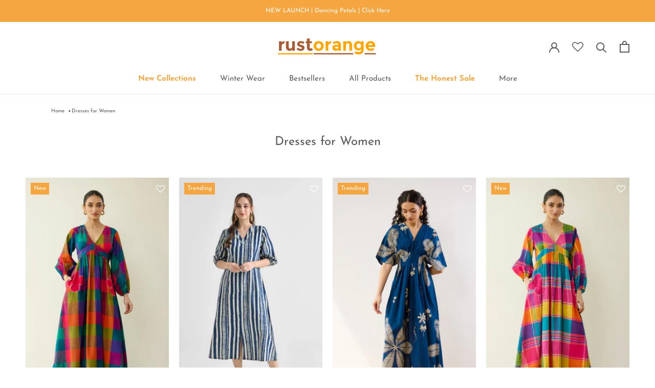

--- FILE ---
content_type: text/html; charset=UTF-8
request_url: https://front.smartwishlist.webmarked.net/v6/fetchstoredata.php?callback=jQuery35109198216785040929_1768965684160&store_domain=www.rustorange.com&store_id=16932438070&customer_id=0&_=1768965684161
body_size: 993
content:
jQuery35109198216785040929_1768965684160({"add_tooltip_text":"Add to &lt;a href=&#039;\/a\/wishlist&#039;&gt;Wishlist&lt;\/a&gt;","remove_tooltip_text":"Remove from &lt;a href=&#039;\/a\/wishlist&#039;&gt;Wishlist&lt;\/a&gt;","wishlist_icon_color":"#ffffff","wishlist_icon_hover_color":"#f4a541","wishlist_icon_name":"heart-o","wishlist_icon_hover_name":"heart","extra_icon_class_name":"","extra_icon_hover_class_name":"","use_extra_icon":"0","display_item_count":"0","use_custom_location":"0","custom_location":null,"tooltip_offset_x":"0px","tooltip_offset_y":"0px","proxy_base":"\/a\/wishlist","tooltip_position":"top","display_tooltip":"0","display_topbadge":"1","topbadge_color":"#ece4de","topbadge_background_color":"#110f0f","topbadge_padding":"2px 6px","enable_accounts":"1","force_login":"0","extra_css_product":".smartwishlist {\r\n    position: absolute;\r\n    top: 10px;\r\n    right: 8px;\r\n    z-index: 9 !important;\r\n}\r\ndiv#bookmarkit.bookmarked {\r\n    color: #939393 !important;\r\n}\r\ndiv#bookmarkit.unbookmarked {\r\n    color: #F4A541 !important;\r\n}\r\n\r\n\r\ndiv#smartwishlist {\r\n    text-align: center;\r\n    display: block;\r\n}\r\n@media (max-width:640px){\r\na#smartwishlist_desktop_link {\r\n    font-size: 17px !important;\r\n}}\r\n\r\nspan.topbadge {\r\n    position: absolute;\r\n    top: -6px;\r\n    right: -11px;\r\n}\r\n\r\ndiv#smartwishlist {\r\n    margin: 0 !important;\r\n}.unbookmarked {\n    color: #ffffff !important;\n}\n\n.unbookmarked:hover {\n    color:  #f4a541;\n}\n\n.bookmarked {\n    color:  #f4a541;\n}\n\n.bookmarked:hover {\n    color:  #f4a541;\n}\n\n\n.tooltip-store-theme {\n\tborder-radius: 5px !important; \n\tborder: 1px solid #a79c9d !important;\n\tbackground: #191616 !important;\n\tcolor: #ffffff !important;\n}\n\n.tooltipster-content a {\n    color: #ffffff;\n    text-decoration: underline;\n}\n\n.tooltipster-content a:hover {\n    color: #ffffff;\n    text-decoration: underline;\n}\n\n.tooltipster-content a:visited {\n    color: #ffffff;\n    text-decoration: underline;\n}\n\n.tooltip-store-theme .tooltipster-content {\n    font-family: inherit !important;\n    font-size: 12px !important;\n}.smartwishlist{cursor:pointer;}.smartwishlist {font-size:17px !important;}","display_tooltip_productpage":"0","use_autosetup":"1","display_fixed_link":"0","swfl_html":"&lt;i class=&quot;fa fa-heart-o&quot;&gt;&lt;\/i&gt; My Wishlist","swfl_text":"&lt;i class=&quot;fa fa-heart-o&quot;&gt;&lt;\/i&gt; My Wishlist","swfl_orientation_desktop":"vertical","swfl_position_desktop":"right","swfl_margin_desktop":"bottom","swfl_margin_value_desktop":"40%","swfl_background_color":"#a85e2c","swfl_text_color":"#ffffff","swpbutton_type":"2","swpbutton_add_text":"Add to Wishlist","swpbutton_remove_text":"Remove from Wishlist","swpbutton_font_family":"inherit","swpbutton_label_fontsize":"15px","swpbutton_icon_fontsize":"15px","swpbutton3_color":"#ffffff","swpbutton3_background_color":"#31b0d5","swpbutton3_radius":"4px","swpbutton3_width_desktop":"200px","swpbutton3_width_mobile":"100%","swpbutton3_height":"40px","optimize_swpbutton_mobile":"1","mobile_max_width":"500px","disable_notification":"0","wishlist_items":[]});

--- FILE ---
content_type: text/json
request_url: https://conf.config-security.com/model
body_size: 304
content:
{"title":"recommendation AI model (keras)","structure":"release_id=0x50:33:5c:46:2c:46:45:6e:4c:48:40:5b:44:37:57:29:7a:3e:78:2b:7d:36:48:42:7d:6c:7c:2d:4f;keras;uxc1hqur307vid1n49evzezm3d3jmdp9hrr33jrji10275a3qnld87iql4ne9fgxcryjkk1m","weights":"../weights/50335c46.h5","biases":"../biases/50335c46.h5"}

--- FILE ---
content_type: text/javascript
request_url: https://www.rustorange.com/cdn/shop/t/184/assets/custom.js?v=45868096460770937851753253857
body_size: -737
content:
//# sourceMappingURL=/cdn/shop/t/184/assets/custom.js.map?v=45868096460770937851753253857
